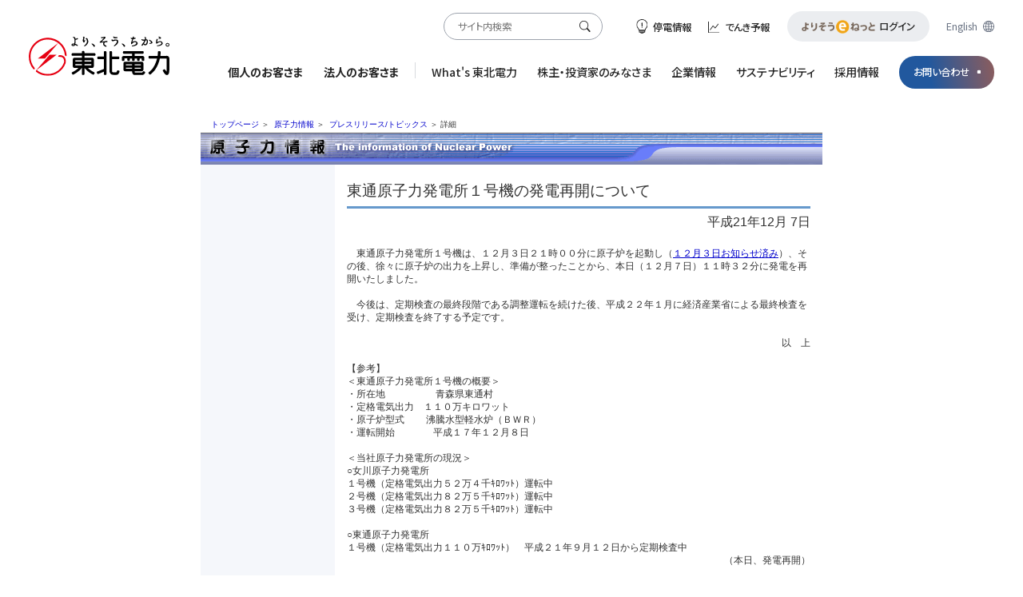

--- FILE ---
content_type: text/html
request_url: https://www.tohoku-epco.co.jp/pastnews/atom/topics/1180801_1984.html
body_size: 6010
content:
<!DOCTYPE html>
<html>
<head>

<!-- ▽ ヘッダー修正箇所_2019 start ▽ -->

<!-- Google Tag Manager -->
<script>(function(w,d,s,l,i){w[l]=w[l]||[];w[l].push({'gtm.start':
new Date().getTime(),event:'gtm.js'});var f=d.getElementsByTagName(s)[0],
j=d.createElement(s),dl=l!='dataLayer'?'&l='+l:'';j.async=true;j.src=
'https://www.googletagmanager.com/gtm.js?id='+i+dl;f.parentNode.insertBefore(j,f);
})(window,document,'script','dataLayer','GTM-NWLVTFN');</script>
<!-- End Google Tag Manager -->

<meta http-equiv="Content-Language" content="ja">
<meta http-equiv="Content-Type" content="text/html; charset=shift_jis">
<meta http-equiv="Content-Script-Type" content="text/javascript">
<meta http-equiv="Content-Style-Type" content="text/css">
<meta name="keywords" content="">
<meta name="description" content="">

<title>｜東北電力</title>

<link rel="stylesheet" type="text/css" href="/pastnews/common/css/head.css">
<link rel="stylesheet" type="text/css" href="/pastnews/common/css/style_15.css">
<link rel="stylesheet" type="text/css" href="/pastnews/common/css/style.css">
<link rel="stylesheet" type="text/css" href="/pastnews/common/css/press.css">
<link rel="stylesheet" type="text/css" href="/pastnews/common/css/fs.css">
<link rel="stylesheet" type="text/css" href="/pastgenshi/common/css/style.css">
<link rel="stylesheet" type="text/css" href="/pastnews/common/css/head_foot.css">
<link rel="stylesheet" type="text/css" href="/pastnews/common/css/style2.css">

<link rel="stylesheet" type="text/css" href="/common_repair/css/reset.css">
<link rel="stylesheet" type="text/css" href="/common_repair/css/layout.css">
<link rel="stylesheet" type="text/css" href="/common_repair/css/style.css">
<link rel="stylesheet" type="text/css" href="/pastnews/common/css/atom.css">
<link rel="stylesheet" type="text/css" href="/pastnews/common/css/atom_topics_fs.css">

<script type="text/javascript" src="/pastnews/common/js/jquery-1.10.2.min.js"></script>
<script type="text/javascript" src="/pastnews/common/js/jquery.cookie.js"></script>
<script type="text/javascript" src="/common_repair/js/include.js"></script>
<script type="text/javascript" src="/common_repair/js/common.js"></script>
<script type="text/javascript" src="/pastnews/common/js/script.js"></script>
<script type="text/javascript" src="/pastgenshi/common/js/common.js"></script>
<script type="text/javascript" src="/pastnews/common/js/pastnews_script.js"></script>

</head>

<body id="top">

<!-- Google Tag Manager (noscript) -->
<noscript><iframe src="https://www.googletagmanager.com/ns.html?id=GTM-NWLVTFN"
height="0" width="0" style="display:none;visibility:hidden"></iframe></noscript>
<!-- End Google Tag Manager (noscript) -->

<!-- ▽ Head ▽ -->
<script type="text/javascript">commonHeader();</script>
<!-- △ /Head △ -->

<!-- △ ヘッダー修正箇所_2019 end △ -->

<div id="pageWrap">

<!-- ### 以下、各画像パス修正・style調整箇所複数あり_2019 ### -->

<div class="center3">
<div class="center_box">
<table width="778" border="0" cellspacing="0" cellpadding="0">
<tr bgcolor="#FFFFFF">
<td colspan="2">
<table width="778" border="0" cellspacing="0" cellpadding="0">
<tr>
<td>
<!-- breadCrumb begin -->
<table border="0" cellspacing="0" cellpadding="0" id="epcobread">
<tr>
<td id="epbreadlink"><a href="/index.html">トップページ</a>&nbsp;＞&nbsp;
  <a href="/genshi/index.html">原子力情報</a>&nbsp;＞&nbsp;
  <a href="/genshi/press/index.html">プレスリリース/トピックス</a>&nbsp;＞&nbsp;詳細
<!-- p1_pankuzu_topics -->
</td>
</tr>
</table>
<!-- breadCrumb end -->
</td>
</tr>
<tr class="bun_tionp"> 
<td><img src="/pastgenshi/__icsFiles/metafile/2007/12/20/head.gif" alt="原子力情報　The information of Nuclear Power" border="0"></td>
</tr>
</table>
</td>
</tr>
</table>
<div class="tionp">
<table>
<tr> 
<td style="width: 170px; background-color: #F5F7FB; vertical-align: top;">
<!--▽▽左メニューここから▽▽-->
<!--▲▲左メニューここまで▲▲-->
<img src="/pastgenshi/images/spacer.gif"></td>
<td width="608" bgcolor="#FFFFFF" valign="top"> <img src="/pastgenshi/images/spacer.gif"> 
<!-- contents -->
<table border="0" cellspacing="0" cellpadding="0">
<tr> 
<td>
<div id="dtnews">
<h3 class="dtttl n">東通原子力発電所１号機の発電再開について</h3>
<p class="dtdate">
平成21年12月&nbsp;7日</p>
<div id="dtcontent">
<p>　東通原子力発電所１号機は、１２月３日２１時００分に原子炉を起動し（<a href="/pastnews/atom/topics/1180762_1984.html">１２月３日お知らせ済み</a>）、その後、徐々に原子炉の出力を上昇し、準備が整ったことから、本日（１２月７日）１１時３２分に発電を再開いたしました。</p>
<p>&nbsp;</p>
<p>　今後は、定期検査の最終段階である調整運転を続けた後、平成２２年１月に経済産業省による最終検査を受け、定期検査を終了する予定です。</p>
<p>&nbsp;</p>
<p align="right">以　上</p>
<p>&nbsp;</p>
<p>【参考】</p>
<p>＜東通原子力発電所１号機の概要＞</p>
<p>・所在地　　　　　 青森県東通村</p>
<p>・定格電気出力　１１０万キロワット</p>
<p>・原子炉型式　　 沸騰水型軽水炉（ＢＷＲ）</p>
<p>・運転開始　　　　平成１７年１２月８日</p>
<p>&nbsp;</p>
<p>＜当社原子力発電所の現況＞</p>
<p>○女川原子力発電所</p>
<p>１号機（定格電気出力５２万４千ｷﾛﾜｯﾄ）運転中</p>
<p>２号機（定格電気出力８２万５千ｷﾛﾜｯﾄ）運転中</p>
<p>３号機（定格電気出力８２万５千ｷﾛﾜｯﾄ）運転中</p>
<p>&nbsp;</p>
<p>○東通原子力発電所</p>
<p>１号機（定格電気出力１１０万ｷﾛﾜｯﾄ）　平成２１年９月１２日から定期検査中</p>
<p align="right">（本日、発電再開）</p>
<p>&nbsp;</p>
</div>
</td>
</tr>
<tr> 
<td><img src="/pastgenshi/images/spacer.gif" width="16" height="16"></td>
</tr>
</table>


</td>
</tr>
</table>
</div>
<!-- /contents -->

<!-- contents end -->

</div>
</div>
</div>

<!-- ▽ フッター修正箇所_2019 start ▽ -->

<!-- ▽ Foot ▽ -->
<div class="no_scroll">
<script type="text/javascript">commonFooter();</script>
</div>
<!-- △ /Foot △ -->


<!-- △ フッター修正箇所_2019 end △ -->

</body>
</html>


--- FILE ---
content_type: text/css
request_url: https://www.tohoku-epco.co.jp/pastnews/common/css/head.css
body_size: 2030
content:
body {
	margin: 0;
	padding: 0;
}

/* header */
#epcoh1{
	margin:0;
	padding:0;
}
.dotline{
	background-image:url("/common/images/dotline.gif");
}
#epcohead {
	border-bottom: solid 1px #666666;
}
table#epcohead {
	border-bottom: solid 1px #666666;
	background-color: #ffffff;
}

#epcosearch{
	font-size:12px;
	color: #333333;
}
#epcoquery {
	margin-left:5px;
	margin-right:3px;
	width:130px;
}
#epcosubmit{
	width:33px;
	height:20px;
	border-style:none;
}
#epeng {
	padding-left: 7px;
	background: url("/common/images/ul_bow_blue.gif") 0 -3px no-repeat;
	font-weight:bold;
}
#epeng a:link,
#epeng a:visited {
	color:#0000CC;
	text-decoration:none;
}
#epeng a:hover,
#epeng a:active {
	text-decoration:underline;
}

/* breadlink */
#epcobread {
	border-bottom: solid 1px #666666;
	background-color: #ffffff;
}
#epbreadlink {
	padding:2px 5px 2px 13px;
	font-size:10px;
}
#epbreadlink a:link {
	color:#0000CC;
	text-decoration:none;
}
#epbreadlink a:visited {
	color:#663399;
	text-decoration:none;
}
#epbreadlink a:hover,
#epbreadlink a:active {
	text-decoration:underline;
}

/* footer */
#epcofoot {
	border-top: solid 1px #666666;
	background-color: #ffffff;
}
#epfootlink {
	padding:3px 2px 5px 12px;
	font-size:12px;
}
#epcocopy{
	font-size:12px;
	text-align:right;
	padding:3px 2px 5px 2px;
}

/* link */
a.blackhref{
	color:#333333;
	font-size:12px;
}
a.blackhref:link,
a.blackhref:visited{
	color:#333333;
	text-decoration:none;
}
a.blackhref:hover,
a.blackhref:active {
	color:#333333;
	text-decoration:underline;
}


/* プレスリリース */
#press_back_nav a {
	font-size: x-small; 
}

#press_back_nav a:link {
	color: #0000CC;
	text-decoration: none;
	font-size: x-small; 
}
#press_back_nav a:visited {
	color: #9933CC;
	text-decoration: none;
}
#press_back_nav a:hover,
#press_back_nav a:active {
	text-decoration: underline;
}
#press_header{
	margin: 33px 0 0 0;
	color:#666666;
}









--- FILE ---
content_type: text/css
request_url: https://www.tohoku-epco.co.jp/pastnews/common/css/style_15.css
body_size: 315
content:
#dtnews {
	margin:0px 15px 30px 15px !important;
	width:580px !important;
}
.center3 {
    display: table;
    margin: 0 auto;
}

.tionp {
    margin-left: 100px;
}


.bun_tionp img {
    margin-left: 100px;
}


#epcobread {
    margin-left: 100px !important;
    width: 778px !important;
}

--- FILE ---
content_type: text/css
request_url: https://www.tohoku-epco.co.jp/pastnews/common/css/style.css
body_size: 1707
content:
a:link {	color: #0000CC;	text-decoration: none;}a:visited {	color: #9933CC;	text-decoration: none;}a:hover,a:active {	text-decoration: underline;}a.blk:link,a.blk:visited {	color: #333333;	text-decoration: none;}a.blk:hover,a.blk:active {	color: #333333;	text-decoration: underline;}.idt1 {	margin-left: 10px;}.idt2 {	margin-left: 20px;}.idt3 {	margin-left: 30px;}.mgb10{	margin-bottom:10px;}.mgb15{	margin-bottom:15px;}.mgb20{	margin-bottom:20px;}.mgb25{	margin-bottom:25px;}.mgb30{	margin-bottom:30px;}.fblue{	color:#0000CC;}.dotline{	background-image:url("http://www.tohoku-epco.co.jp/common/images/dotline.gif");}.tx{	line-height:1.4em;}.bowred{	margin-left:0;	list-style-type:none;}.bowred li{	padding-left:8px;	background-image: url("http://www.tohoku-epco.co.jp/common/images/ul_bow_red.gif");	background-repeat:no-repeat;	line-height:1.4em;}.bowred ul{	margin-left:5px;	list-style-type:none;}.bowblue{	margin-left:0;	list-style-type:none;}.bowblue li{	padding-left:8px;	background-image:url("http://www.tohoku-epco.co.jp/common/images/ul_bow_blue.gif");	background-repeat:no-repeat;	line-height:1.4em;}.huki{	list-style-type:none;	margin-left:1.5em;	text-indent:-1em;	overflow:visible;}.sema{	letter-spacing: -1px;}h1,p,dl,li{	margin:0;	padding:0;}h2{	margin:0 0 5px 2px;	padding:0;}h3 {	margin:0 0 0.3em 0;	padding:0;}h4{	margin:0 0 0.5em 0;	padding:0;}h5,h6{	margin:2em 0 0.5em 0;	padding:0;}p{	line-height:1.4em;}ol{	margin:0 0 0 30px;	padding:0;}ul{	margin:0 0 0 20px;	padding:0;}dt{	margin:0 0 0.3em 0;	padding:0 0 0 5px;}dd{	margin:0 0 0.5em 2.5em;	padding:0;}

--- FILE ---
content_type: text/css
request_url: https://www.tohoku-epco.co.jp/pastgenshi/common/css/style.css
body_size: 938
content:
.tx12 {  font-size: 12px}
a {color: #0033CC;}
a:not(.l-header a, .l-footer a):visited {  color: #800080;}
a:hover {  color: #FF3333;}
.tx10 {  font-size: 10px;}
.tx14 {  font-size: 14px}

/* トップページ */
.font12 {
	font-size: 12px;
}
a#zishin {
	display: block; padding: 10px 7px; border:#1E28F0 1px solid ; border-top: 5px solid #1E28F0; background-color:#F7F7FF ;

}
a#zishin:hover {
	border:#ff5555 1px solid ; border-top: 5px solid #ff5555; background-color:#ffeeee ;
}


/* 発電所だより */
.ZishinBox {
	margin: 0 10px 6px 10px;
	padding: 2px;
	height: 84px;
	width: auto;
	border: 1px solid #CCCCCC;
	font-size: 12px;
	text-align: left;
}

.ZishinImg{
	margin: 2px 2px 4px 2px;
}

.style2 {
	font-size: larger;
	font-weight: bold;

}

.style2 li{
	margin-bottom: 10px;
}

.after {
	padding: 0px;
	margin-top: 0px;
	margin-right: 0px;
	margin-bottom: 0px;
	margin-left: 20px;
}


--- FILE ---
content_type: text/css
request_url: https://www.tohoku-epco.co.jp/pastnews/common/css/head_foot.css
body_size: 7353
content:
@charset "Shift_JIS";


/* Main Setting
==========================================================*/
	
	/* css reset
	------------------------------------------------*/
	#contentHead div,      #contentFoot div,
	#contentHead p,        #contentFoot p,
	#contentHead dl,       #contentFoot dl,
	#contentHead dt,       #contentFoot dt,
	#contentHead dd,       #contentFoot dd,
	#contentHead ul,       #contentFoot ul,
	#contentHead ol,       #contentFoot ol,
	#contentHead li,       #contentFoot li,
	#contentHead form,     #contentFoot form,
	#contentHead input,    #contentFoot input,
	#contentHead textarea, #contentFoot textarea{margin:0px;padding:0px;}
	
	#contentHead em,     #contentFoot em,
	#contentHead strong, #contentFoot strong{font-weight:bold;}
	#contentHead p,      #contentFoot p,
	#contentHead form,   #contentFoot form{font-weight:normal;}
	#contentHead ul,     #contentFoot ul,
	#contentHead ol,     #contentFoot ol{font-size:0px;line-height:0px;}
	#contentHead ul,     #contentFoot ul{list-style:none;}
	#contentHead dl img, #contentFoot dl img,
	#contentHead dd img, #contentFoot dd img,
	#contentHead ul img, #contentFoot ul img{vertical-align:bottom;}
	#contentHead img,    #contentFoot img   {border:0px;}

	/* font family
	------------------------------------------------*/
	#contentHead ,              #contentFoot,
	#contentHead form textarea, #contentFoot form textarea{
		font-family: "MS P Gothic", "ＭＳ Ｐゴシック", "Osaka－等幅", "Hiragino Kaku Gothic Pro", "ヒラギノ角ゴ Pro W3", sans-serif;
	}
	
	/* font size
	------------------------------------------------*/
	#contentHead p,    #contentFoot p,
	#contentHead form, #contentFoot form,
	#contentHead li,   #contentFoot li,
	#contentHead dt,   #contentFoot dt,
	#contentHead dd,   #contentFoot dd{font-size:small;line-height:1.4em;}
	
	/* link
	------------------------------------------------*/
	#contentHead a,         #contentFoot a         {text-decoration:underline; background:#fff;}
	#contentHead a:link,    #contentFoot a:link    {color:#0000ff;}
	#contentHead a:visited, #contentFoot a:visited {color:#9933cc;}
	#contentHead a:hover,   #contentFoot a:hover   {color:#ff0000; text-decoration:none;} 
	#contentHead a:active,  #contentFoot a:active,
	#contentHead a:focus,   #contentFoot a:focus   {color:#0000ff;}


/* accessible navigation
==================================================*/
	#contentHead div.accessibleNavi{
		height:1px;
		width:1px;
		overflow:hidden;
		position:absolute;
		right:0px;
		top:0px;
		z-index:999;
		}
	#contentHead div.accessibleNavi p{padding:0px; margin:0px;}
	#contentHeadBtm {clear:both;font-size:1px;line-height:0px;height:1px;width:1px;}


/* Countet Main Layout
==========================================================*/
	
	/* Header */
	#contentHead{
		width:100%;
		_text-align:center;
		}
		#contentHead #contentHeadWidth{
			width:760px;
			margin:0 auto;
			_text-align:center;
			background:#ffffff url(../image/head_bg.gif) repeat-x 100% 100%;
		}
		#contentHead #contentHeadWidth #contentHeadInner{
			width:760px;
			height:95px;
			overflow:hidden;
			margin:0 auto;
			position:relative;
			_text-align:left;
		}
		#contentHead #contentHeadWidth #contentHeadInner #header{
			height:1px;
			width:1px;
			overflow:hidden;
			position:absolute;
			right:0px;
			/*
			left:-9999px;
			*/
			top:0px;
			z-index:999;
		}



	/* Foot */
	#contentFoot{
		clear:both;
		width:100%;
		_text-align:center;
		}
		#contentFoot #contentFootWidth{
			width:760px;
			margin:0 auto;
			_text-align:center;
			background:#ffffff;
		}
		#contentFoot #contentFootWidth #contentFootInner{
			width:100%;
			margin:0 auto;
			_text-align:left;
		}



/* Header
==========================================================*/
/* Title */
#contentHead #headTitle{
	position:absolute;
	top:9px;
	left:0px;
	}

/* Site Link
-------------------------------------------------------*/
#contentHead #headLink{
	position:absolute;
	top:8px; left:204px;
	}
	#contentHead #headLink li{display:inline; margin-right:20px;text-indent:0px;}

/* SiteNavigation
-------------------------------------------------------*/
#contentHead #headSiteNavi{
	position:absolute;
	top:4px; right:0px;
	height:15px;
	text-align:right;
	overflow:hidden;
	width:255px;
	}
	#contentHead #headSiteNavi li{
		display:inline;
		padding:0px 10px 0px 10px;
		text-indent:0px;
		font-size:10px;
		line-height:1.1em;
		border-left:1px solid #333333;
		}
	#contentHead #headSiteNavi li.lastItem{border-right:1px solid #333333;}

/* SiteSearch
-------------------------------------------------------*/
#contentHead #headSiteSearch{
	position:absolute;
	top:25px; right:0px;
	_height:20px;
	}
	#contentHead #headSiteSearch #epcoquery{
		width:195px;
		margin:0px 4px 0px 0px;
		float:none;
		}
	#contentHead #headSiteSearch input{vertical-align:middle; font-size:12px; line-height:1.1em;}
	#contentHead #headSiteSearch input#epcosubmit{width:32px;height:19px;}
	
/* GlobalNavigation
-------------------------------------------------------*/
#contentHead #headGlobalNavi{
	position:absolute;
	top:53px; left:0px;
	height:42px;
	}

#contentHead #headGlobalNavi li{float:left; border-bottom:5px solid #009944;}
#contentHead #headGlobalNavi a{
	background:transparent url(../image/head_globalnavi01.jpg) no-repeat;
	height:37px;
	width:108px;
	text-indent:-9999px;
	display:block;
	text-decoration:none;
	}

/*メニュー定義*/
#headGlobalNavi #globalNavi01 a{background-image: url(../image/head_globalnavi01.jpg);}
#headGlobalNavi #globalNavi02 a{background-image: url(../image/head_globalnavi02.jpg);}
#headGlobalNavi #globalNavi03 a{background-image: url(../image/head_globalnavi03.jpg);}
#headGlobalNavi #globalNavi04 a{background-image: url(../image/head_globalnavi04.jpg);}
#headGlobalNavi #globalNavi05 a{background-image: url(../image/head_globalnavi05.jpg);}
#headGlobalNavi #globalNavi06 a{background-image: url(../image/head_globalnavi06.jpg);}
#headGlobalNavi #globalNavi07 a{background-image: url(../image/head_globalnavi07.jpg); width:112px;}

/*link*/
#contentHead #headGlobalNavi a:hover,
#contentHead #headGlobalNavi .activeNavi{background-position:0px -37px;}
	
/* Body
==========================================================*/
/* BreadCrumb
-------------------------------------------------------*/
#contentBody #contentBCrumb{
	margin-bottom:9px;
	}
	#contentBody #contentBCrumb li{
		line-height:1.1em;
		display:inline;
		padding-right:22px;
		background:transparent url(../image/icon_breadcrumb.gif) no-repeat 100% 0.2em;
		}
	#contentBody #contentBCrumb li.currentPg{background:none;}


/* Footer
==========================================================*/
/*FootNavigation
-------------------------------------------------------*/
#contentFoot dl{
	margin-bottom:7px;
	text-align:center;
	}
	#contentFoot dl dt,
	#contentFoot dl dd{display:inline;}
	#contentFoot dl dd a{padding-right:3px;}
#contentFoot ul{
	margin-bottom:10px;
	padding-top:9px;
	border-top:1px solid #319a47;
	text-align:center;
	}
	#contentFoot ul li{
		display:inline;
		padding-left:8px;
		padding-right:5px;
		line-height:1.2em;
		border-right:1px solid #333333;
		}
	#contentFoot ul li.fItem{border-left:1px solid #333333;}
	#contentFoot ul a{white-space:nowrap;}

/*Copyright
-------------------------------------------------------*/
#contentFoot p{
	text-align:center;
	}

--- FILE ---
content_type: text/css
request_url: https://www.tohoku-epco.co.jp/pastnews/common/css/style2.css
body_size: 14871
content:
img {
  border: 0;
}

#pageWrap{
	width:100% !important;
}

.center1 {
    display: table;
    margin: 0 auto;
}

#header .site, #header form, #header .sub, #header .font {
  font-size: 12px; }
  .s #header .site, .s #header form, .s #header .sub, .s #header .font {
    font-size: 10px; }
  .m #header .site, .m #header form, .m #header .sub, .m #header .font {
    font-size: 12px; }
  .l #header .site, .l #header form, .l #header .sub, .l #header .font {
    font-size: 13px; }

	#fixed{
		/* position:fixed; */
		position:static;
		width:100%;
		top:0;
		left:0;
		z-index: 99;
		background-color:#fff;
	}

	#contents{
		/* margin-top:120px; */
		margin-top:6px;
	
}

#header {
  height: 56px;
  line-height: 56px; }
  #header p {
  line-height: 56px; }
  #header img {
    vertical-align: middle; }
  #header h1 {
    padding-top: 10px; }
  #header .site, #header form, #header .sub, #header .font {
    position: absolute;
    top: 0;
    height: 56px; }
  #header .site {
    left: 211px;
    margin: 0;
    padding: 0;
    border: 0;
    *zoom: 1; }
    #header .site:before, #header .site:after {
      content: " ";
      display: table; }
    #header .site:after {
      clear: both; }
    #header .site li {
      list-style-image: none;
      list-style-type: none;
      margin-left: 0;
      white-space: nowrap;
      display: inline;
      float: left;
      padding-left: 4px;
      padding-right: 4px; }
      #header .site li:first-child, #header .site li.first {
        padding-left: 0; }
      #header .site li:last-child {
        padding-right: 0; }
      #header .site li.last {
        padding-right: 0; }
    #header .site li {
      margin-right: 10px;
      padding: 0; }
    #header .site a {
      color: black;
      text-decoration: underline; }
      #header .site a:hover {
        color: red; }
  #header .font {
    left: 430px; }
    #header .font a, #header .font span {
      display: block;
      float: left; }
    #header .font span {
      margin-right: 3px; 
      line-height:none !important;}
    #header .font a {
      margin-top: 17px;
      width: 22px;
      height: 22px;
      color: transparent;
      font: 0/0 a;
      text-shadow: none; }
    #header .font .font-sprite, #header .font .s, #header .font .s.on, #header .font .m, #header .font .m.on, #header .font .l, #header .font .l.on {
      background: url('/images/font-s5e34711ebf.png') no-repeat; }
    #header .font .s {
      background-position: 0 -66px; }
      #header .font .s:hover, #header .font .s.s_hover, #header .font .s.s-hover {
        background-position: 0 -44px; }
    #header .font .s.on {
      background-position: 0 -44px; }
    #header .font .m {
      background-position: 0 -88px; }
      #header .font .m:hover, #header .font .m.m_hover, #header .font .m.m-hover {
        background-position: 0 -110px; }
    #header .font .m.on {
      background-position: 0 -110px; }
    #header .font .l {
      background-position: 0 0; }
      #header .font .l:hover, #header .font .l.l_hover, #header .font .l.l-hover {
        background-position: 0 -22px; }
    #header .font .l.on {
      background-position: 0 -22px; }
  #header form {
    left: 568px;
    top: 16px; }
    *+html #header form {
    top:0px;
    }
    #header form input {
      display: inline-block;
      vertical-align: baseline;
      zoom: 1;
      *display: inline;
      *vertical-align: auto;
      line-height: 19px;
      vertical-align: middle; }
      
      *+html #header form input {
      	line-height: 20px;
      }
    #header form #epcoquery {
      margin: 0;
      border: 1px solid #CCCCCC;
      width: 120px; }
    #header form #epcosubmit {
      height:23px;
      width:23px; }
  #header .sub {
    left: 732px;
    height: 56px;
    top: 0; 
    margin:0px;}
    #header .sub li {
      display: inline;
      height: 56px; }
    #header .sub a {
      display: block;
      float: left;
      width: 109px;
      height: 56px; }
    #header .sub .sub-sprite, #header .sub .item1, #header .sub .item2 {
      background: url('/images/sub-s21601b373c.png') no-repeat; }
    #header .sub .item1 {
      background-position: 0 -56px; }
      #header .sub .item1:hover, #header .sub .item1.item1_hover, #header .sub .item1.item1-hover {
        background-position: 0 -168px; }
    #header .sub .item2 {
      background-position: 0 0; }
      #header .sub .item2:hover, #header .sub .item2.item2_hover, #header .sub .item2.item2-hover {
        background-position: 0 -112px; }
  #header .emergency {
    position: absolute;
    top: 18px;
    left: 145px;
    padding: 5px;
    line-height: 1;
    display: inline-block;
    vertical-align: baseline;
    zoom: 1;
    *display: inline;
    *vertical-align: auto;
    background: red;
    color: white;
    text-decoration: none;
    display: none; }
#global li ul a {
  font-size: 14px; }
  .s #global li ul a {
    font-size: 10px; }
  .m #global li ul a {
    font-size: 12px; }
  .l #global li ul a {
    font-size: 14px; }

.test #global .dummy-sprite, .test #global .item1, .test #global .item1.on, .test #global .item2, .test #global .item2.on, .test #global .item3, .test #global .item3.on, .test #global .item4, .test #global .item4.on, .test #global .item5, .test #global .item5.on, .test #global .item6, .test #global .item6.on, .test #global .item7, .test #global .item7.on {
  background: url('../../images/dummy-sa433591b75.png') no-repeat; }
.test #global .item1 {
  background-position: 0 0;
  width: 139px; }
  .test #global .item1:hover, .test #global .item1.item1_hover, .test #global .item1.item1-hover {
    background-position: 0 -188px; }
.test #global .item1.on {
  background-position: 0 -188px; }
.test #global .item2 {
  background-position: 0 -94px;
  width: 187px; }
  .test #global .item2:hover, .test #global .item2.item2_hover, .test #global .item2.item2-hover {
    background-position: 0 -423px; }
.test #global .item2.on {
  background-position: 0 -423px; }
.test #global .item3 {
  background-position: 0 -329px;
  width: 102px; }
  .test #global .item3:hover, .test #global .item3.item3_hover, .test #global .item3.item3-hover {
    background-position: 0 -517px; }
.test #global .item3.on {
  background-position: 0 -517px; }
.test #global .item4 {
  background-position: 0 -47px;
  width: 177px; }
  .test #global .item4:hover, .test #global .item4.item4_hover, .test #global .item4.item4-hover {
    background-position: 0 -235px; }
.test #global .item4.on {
  background-position: 0 -235px; }
.test #global .item5 {
  background-position: 0 -282px;
  width: 110px; }
  .test #global .item5:hover, .test #global .item5.item5_hover, .test #global .item5.item5-hover {
    background-position: 0 -564px; }
.test #global .item5.on {
  background-position: 0 -564px; }
.test #global .item6 {
  background-position: 0 -376px;
  width: 113px; }
  .test #global .item6:hover, .test #global .item6.item6_hover, .test #global .item6.item6-hover {
    background-position: 0 -611px; }
.test #global .item6.on {
  background-position: 0 -611px; }
.test #global .item7 {
  background-position: 0 -141px;
  width: 129px; }
  .test #global .item7:hover, .test #global .item7.item7_hover, .test #global .item7.item7-hover {
    background-position: 0 -470px; }
.test #global .item7.on {
  background-position: 0 -470px; }
.test #global li div, .test #global li ul {
  background: none; }
.test #global li div {
  -webkit-border-radius: 6px;
  -moz-border-radius: 6px;
  -ms-border-radius: 6px;
  -o-border-radius: 6px;
  border-radius: 6px; }

#global {
  position: relative;
  /*float: left;
  margin-bottom: -100px;*/
  padding-top: 10px;
  width: 100%;
  /*z-index: 99;*/ }
  #global .global-sprite, #global .item1, #global .item1.on, #global .item2, #global .item2.on, #global .item3, #global .item3.on, #global .item4, #global .item4.on, #global .item5, #global .item5.on, #global .item6, #global .item6.on, #global .item7, #global .item7.on {
    background: url('../../images/global-sd4340b4090.png') no-repeat; }
  #global .item1 {
    background-position: 0 0;
    width: 139px; }
    #global .item1:hover, #global .item1.item1_hover, #global .item1.item1-hover {
      background-position: 0 -192px; }
  #global .item1.on {
    background-position: 0 -192px; }
  #global .item2 {
    background-position: 0 -96px;
    width: 187px; }
    #global .item2:hover, #global .item2.item2_hover, #global .item2.item2-hover {
      background-position: 0 -288px; }
  #global .item2.on {
    background-position: 0 -288px; }
  #global .item3 {
    background-position: 0 -432px;
    width: 102px; }
    #global .item3:hover, #global .item3.item3_hover, #global .item3.item3-hover {
      background-position: 0 -576px; }
  #global .item3.on {
    background-position: 0 -576px; }
  #global .item4 {
    background-position: 0 -48px;
    width: 177px; }
    #global .item4:hover, #global .item4.item4_hover, #global .item4.item4-hover {
      background-position: 0 -240px; }
  #global .item4.on {
    background-position: 0 -240px; }
  #global .item5 {
    background-position: 0 -384px;
    width: 110px; }
    #global .item5:hover, #global .item5.item5_hover, #global .item5.item5-hover {
      background-position: 0 -528px; }
  #global .item5.on {
    background-position: 0 -528px; }
  #global .item6 {
    background-position: 0 -480px;
    width: 113px; }
    #global .item6:hover, #global .item6.item6_hover, #global .item6.item6-hover {
      background-position: 0 -624px; }
  #global .item6.on {
    background-position: 0 -624px; }
  #global .item7 {
    background-position: 0 -144px;
    width: 129px; }
    #global .item7:hover, #global .item7.item7_hover, #global .item7.item7-hover {
      background-position: 0 -336px; }
  #global .item7.on {
    background-position: 0 -336px; }
  #global .container #gNav a {
    display: block;
    float: left;
    height: 48px;
    line-height: 48px;
    zoom: 1;
    padding: 0;
    /*text-indent: -9999px;
    overflow: hidden;*/ }
  #global ul {
    position: relative;
    left: 2px;
    margin:0px; }
  #global li {
    display: inline; }
    #global li div {
      width: 960px;
      position: absolute;
      top: 45px;
      padding-bottom: 15px;
      color: black;
      background: url('../../images/global/sub/bottom.png?1387878432') 2px bottom no-repeat transparent;
      left: -3px; }
    #global li ul {
      display: block;
      padding: 25px 15px 0px 15px;
      background: url('../../images/global/sub/top.png?1387878432') 0 0 no-repeat; }
      #global li ul a {
        display: inline-block;
        vertical-align: baseline;
        zoom: 1;
        *display: inline;
        *vertical-align: auto;
        float: none;
        vertical-align: top;
        color: black;
        background: url('../../images/arrow/arrow.right.png?1386746252') left 5px no-repeat;
        line-height: 16px;
        padding-left: 14px;
        width: 190px;
        height: auto;
        margin: 0 20px 10px 0;
        text-indent: 0;
        overflow: hidden; }
        #global li ul a:hover {
          color: red; }



@media print {
	#fixed{
		/* position:fixed; */
		position:relative!important;
		width:100%;
		background-color:#fff;
	}

	#contents{
		/* margin-top:120px; */
		margin-top:6px!important;
	}
	
}

.container {
  width: 960px;
  background: #fff;

  margin: 0 auto;
  position: relative;
  *zoom: 1; }
  .container:before, .container:after {
    content: " ";
    display: table; }
  .container:after {
    clear: both; }
  #emergency .container {
    border: 4px solid red;
    padding: 20px;
    line-height: 1.6;
    width: 800px; }
#message {
  border-top: 1px solid silver; }
  #message .container {
    height: 30px;
    line-height: 30px;
    font-weight: bold;
    margin-bottom: 5px;
    text-align: center;
    padding-top: 10px;
    width: 940px; }
#contents .container #sideMenu{
	float:left;
	width:200px;
	margin-left:5px;
	margin-right:20px;
	margin-bottom:15px;}

#contents .container #bodyContent{
	/* float:left; */
	float: right;
	width:705px;
	padding-left:25px;
	margin-bottom:15px;}

#contents .container #contentBCrumb{
	margin-left:5px;
	margin-bottom: 20px;
	width:950px;
	background-color: #fff;
	}

#contents .container #contentBCrumb li{
line-height: 1.1em;
display: inline;
height: 30px;
padding-right: 25px;
background: transparent url(../../images/icon_breadcrumb.gif) no-repeat 100% 0.3em;
}

#contents .container #contentBCrumb li.currentPg {
	font-weight:bold;
	background: none;
}

#footer{
  clear:both;
  /*position:fixed;*/
  width:100%;
  bottom:0;
  background: #e6e6e6;
  padding: 26px 0;
}

#footer h2{
    float: left;
}

#footer ul{
    float: right;
    margin: 0;
    padding: 0;
    border: 0;
    *zoom: 1;
    margin-bottom: 20px;
}

#footer ul:before, #footer ul:after{
      content: " ";
      display: table;
}

#footer ul:after{
      clear: both;
}

#footer ul li{
      list-style-image: none;
      list-style-type: none;
      margin-left: 0;
      white-space: nowrap;
      display: inline;
      float: left;
      padding-left: 4px;
      padding-right: 4px;
}

#footer ul li:first-child, #footer ul li.first{
        padding-left: 0;
}

#footer ul li:last-child{
        padding-right: 0;
}

#footer ul li.last{
        padding-right: 0;
}

#footer ul a{
      color: #333333;
      text-decoration:underline;
}

#footer ul a:hover{
        color: red;
}

#footer p{
    text-align: right;
    clear: both;
}


#footer .container{
  background: #e6e6e6;
}

.s .center1,
.s .center1 th,
.s .center1 td {
	font-size: 14px;
}
.m .center1,
.m .center1 th,
.m .center1 td {
	font-size: 16px;
}
.l .center1,
.l .center1 th,
.l .center1 td {
	font-size: 18px;
}

.s #footer ul a{
	font-size:10px;
}

.m #footer ul a{
	font-size:12px;
}

.l #footer ul a{
	font-size:14px;
}
.dtpgnavi td {
  font-size: 100% !important;
}

#ttl p,
#qrcoce,
.privtex p,
.privtex li,
.das,
.sol {
  font-size: inherit;
}
.ken table th,
.ken table td,
#event-tbl th,
#event-tbl td,
#contentBody div#contentSitemap ul,
#contentBody div#contentSitemap ul li,
#contentBody div#contentSitemap ul.level2 li,
#contentBody div#contentSitemap ul.level1 li a,
#contentBody div#contentSitemap ul.level2 li a,
#contentBody div#contentSitemap ul.level3 li a {
  font-size: inherit !important;
}

--- FILE ---
content_type: text/css
request_url: https://www.tohoku-epco.co.jp/pastnews/common/css/atom.css
body_size: 1058
content:
@charset "shift_jis";

#top {
  margin-top: 145px;
}

#pageWrap img {
  display: inline;
}

.s, .l {
  font-size: 12px;
}

.l-header, .l-footer {
  text-align: left;
}

.pagetop {
  font-size: inherit;
  text-align: left;
  padding: 0;
  border: 0
}

#refinfo a {
  text-decoration: none;
}

#refinfo a:hover {
  text-decoratio: underline;
}

#getacro .s {
  font-size: 85%;
}

#epcosubmit {
  width: 30px;
  height: 30px;
}

#epcoquery {
  margin: 0;
  width: 150px;
}

#epcobread,
.bun_tionp img,
.tionp {
  margin-left: 0 !important;
}

.center3 {
  margin: 0 auto;
}

.center_box,
.tionp {
  width: 778px;
}

#dtnews h3 {
  margin: 0 0 0.3em 0;
  font-size: 19.2px;
}

.dtdate,
.press_txt {
  font-size: 16px;
}

.press_txt img {
  vertical-align: baseline;
}


@media screen and (max-width: 677px) {
  #top {
    margin-top: 21vw;
  }

  .l-header {
    top: 0;
  }

  #epcoquery {
  width: 80vw;
  }

  #epcosubmit{
    width: 10vw;
    height: 10vw;
  }
}


--- FILE ---
content_type: text/css
request_url: https://www.tohoku-epco.co.jp/pastnews/common/css/atom_topics_fs.css
body_size: 107
content:
@charset "shift_jis";

#dtnews h3 {
	font-size:1.6em;
}
.dtdate, .press_txt {
	font-size:1.33em;
}


--- FILE ---
content_type: image/svg+xml
request_url: https://www.tohoku-epco.co.jp/assets/images/ico_insta.svg
body_size: 3908
content:
<svg width="27" height="27" viewBox="0 0 27 27" fill="none" xmlns="http://www.w3.org/2000/svg">
<g clip-path="url(#clip0_651_1364)">
<path d="M7.90877 0.0946599C6.47237 0.16243 5.49146 0.39166 4.63394 0.72862C3.74645 1.07449 2.99423 1.53862 2.24579 2.28976C1.49735 3.0409 1.03646 3.79366 0.69302 4.6825C0.36065 5.54191 0.13547 6.52363 0.0720204 7.96084C0.00857035 9.39805 -0.00546966 9.86002 0.00155034 13.5261C0.00857034 17.1921 0.0247703 17.6517 0.0944304 19.0919C0.16301 20.528 0.39143 21.5086 0.72839 22.3664C1.0748 23.2539 1.53839 24.0059 2.2898 24.7546C3.04121 25.5033 3.79343 25.9631 4.68443 26.3071C5.54303 26.6389 6.52502 26.8652 7.96196 26.9281C9.3989 26.991 9.86141 27.0056 13.5264 26.9985C17.1914 26.9915 17.6528 26.9753 19.0927 26.907C20.5326 26.8387 21.5081 26.6087 22.3662 26.2733C23.2537 25.9261 24.0062 25.4633 24.7543 24.7116C25.5025 23.96 25.9631 23.2067 26.3063 22.3173C26.6389 21.4587 26.8649 20.4767 26.9273 19.0408C26.9902 17.5998 27.0051 17.1398 26.998 13.4742C26.991 9.80872 26.9746 9.34918 26.9062 7.90954C26.8379 6.4699 26.6092 5.49223 26.2726 4.6339C25.9256 3.74641 25.4626 2.995 24.7114 2.24575C23.9603 1.4965 23.2064 1.03615 22.3173 0.69379C21.4582 0.36142 20.4767 0.13489 19.0398 0.0727899C17.6029 0.0106899 17.1403 -0.00524008 13.474 0.00177992C9.80768 0.00879992 9.34868 0.0244599 7.90877 0.0946599ZM8.06645 24.4994C6.7502 24.4422 6.03551 24.2235 5.55923 24.0404C4.92851 23.7974 4.47923 23.5037 4.00457 23.0336C3.52991 22.5635 3.23831 22.1126 2.99207 21.4833C2.80712 21.007 2.58437 20.2931 2.52281 18.9768C2.45585 17.5542 2.44181 17.1271 2.43398 13.5228C2.42615 9.91861 2.43992 9.49201 2.50229 8.06884C2.55845 6.75367 2.7785 6.03817 2.96129 5.56216C3.20429 4.93063 3.49697 4.48216 3.96812 4.00777C4.43927 3.53338 4.88882 3.24124 5.51873 2.995C5.99447 2.80924 6.70835 2.58838 8.02406 2.52574C9.44777 2.45824 9.87437 2.44474 13.4781 2.43691C17.0818 2.42908 17.5094 2.44258 18.9337 2.50522C20.2489 2.56246 20.9646 2.78035 21.4401 2.96422C22.0711 3.20722 22.5201 3.49909 22.9945 3.97105C23.4689 4.44301 23.7613 4.89094 24.0075 5.5222C24.1936 5.99659 24.4144 6.7102 24.4765 8.02672C24.5443 9.45043 24.5597 9.8773 24.5662 13.4807C24.5726 17.0841 24.5599 17.5121 24.4976 18.9347C24.4401 20.251 24.2219 20.9659 24.0386 21.4428C23.7956 22.0732 23.5026 22.5228 23.0312 22.9969C22.5598 23.471 22.1108 23.7631 21.4806 24.0094C21.0054 24.1949 20.2907 24.4163 18.9761 24.4789C17.5524 24.5459 17.1258 24.5599 13.5207 24.5677C9.91568 24.5756 9.49043 24.561 8.06672 24.4994M19.0719 6.28495C19.0725 6.60538 19.168 6.91845 19.3465 7.18457C19.525 7.4507 19.7783 7.65791 20.0746 7.78002C20.3708 7.90212 20.6967 7.93363 21.0108 7.87055C21.325 7.80747 21.6134 7.65265 21.8395 7.42566C22.0657 7.19867 22.2195 6.9097 22.2814 6.59531C22.3433 6.28093 22.3106 5.95524 22.1874 5.65943C22.0642 5.36363 21.8561 5.11101 21.5893 4.93351C21.3225 4.75601 21.0091 4.66161 20.6887 4.66225C20.2591 4.66311 19.8475 4.83454 19.5443 5.13884C19.2411 5.44314 19.0712 5.85539 19.0719 6.28495ZM6.56822 13.5137C6.57578 17.3423 9.6851 20.4389 13.5129 20.4316C17.3407 20.4243 20.4395 17.3153 20.4322 13.4867C20.4249 9.65806 17.3148 6.56062 13.4864 6.56818C9.6581 6.57574 6.56093 9.6856 6.56822 13.5137ZM8.99984 13.5088C8.99808 12.6188 9.26029 11.7482 9.7533 11.0072C10.2463 10.2662 10.948 9.688 11.7696 9.34577C12.5912 9.00355 13.4958 8.91264 14.3691 9.08455C15.2424 9.25646 16.0451 9.68346 16.6757 10.3116C17.3063 10.9397 17.7364 11.7407 17.9118 12.6132C18.0872 13.4858 17.9998 14.3908 17.6609 15.2138C17.3219 16.0367 16.7465 16.7407 16.0074 17.2366C15.2684 17.7326 14.3989 17.9982 13.5088 18C12.9179 18.0012 12.3324 17.886 11.786 17.661C11.2395 17.4359 10.7427 17.1055 10.324 16.6884C9.90531 16.2713 9.57286 15.7759 9.34565 15.2303C9.11845 14.6848 9.00094 14.0998 8.99984 13.5088Z" fill="black"/>
</g>
<defs>
<clipPath id="clip0_651_1364">
<rect width="27" height="27" fill="white"/>
</clipPath>
</defs>
</svg>


--- FILE ---
content_type: application/x-javascript
request_url: https://www.clarity.ms/tag/l8o8ysof29
body_size: 1892
content:
!function(c,l,a,r,i,t,y){function sync(){(new Image).src="https://c.clarity.ms/c.gif"}"complete"==document.readyState?sync():window.addEventListener("load",sync);a[c]("metadata",(function(){a[c]("set","C_IS","0")}),!1,!0);if(a[c].v||a[c].t)return a[c]("event",c,"dup."+i.projectId);a[c].t=!0,(t=l.createElement(r)).async=!0,t.src="https://scripts.clarity.ms/0.8.51/clarity.js",(y=l.getElementsByTagName(r)[0]).parentNode.insertBefore(t,y),a[c]("start",i),a[c].q.unshift(a[c].q.pop()),a[c]("set","C_IS","0")}("clarity",document,window,"script",{"projectId":"l8o8ysof29","upload":"https://b.clarity.ms/collect","expire":365,"cookies":["_uetmsclkid","_uetvid","_clck"],"track":true,"content":true,"mask":[".l-form-block5",".l-form-block2",".l-form-block3",".l-form-block3__item",".l-form-block2__item",".frm_required",".frm_col3 frm_mb_02","#contents_0_lblContractNm",".tbl_bbnone",".frm_notes_item frm_m",".frm_zip_txt frm_mb_02",".frm frm_l frm_mb_02",".tbl_bbnone tbl_br","#contents_0_lblContractNmKana","#contents_0_lblRelationTel","#contents_0_lblUseTel",".tbl_td_02","#contents_0_lblApplicantTel","#contents_0_lblMoveTel1",".tbl_09_02",".imemode",".tbl_td_02 frm_required","#tblGuestNumber",".tbl_09_02 tbl_mb","#contents_0_lbltel",".frm_mr",".frm_m",".frm_block",".frm frm_l","#contents_0_postName","#contents_0_telArea_Code","#contents_0_telLocal_Code","#contents_0","._telSubscriber_Number",".frm_mb_02",".frm_zip","#contents_0_txtChome",".tbl_check","#contents_0_lblContactTel",".tbl_02 tbl_mb_03",".frm_notes frm_mb_02",".tbl_02 frm_ex mb0 ",".tblGuestInfo",".cFix",".tbl_11 tbl_th_top txt_mb_02",".tbl_11 tbl_th_top txt_mb_06",".tbl_11 tbl_cell_01 tbl_th_top",".tbl_02 frm_ex mb0 frm_ex2_first_block"],"keep":["msclkid"],"dob":2218});

--- FILE ---
content_type: image/svg+xml
request_url: https://www.tohoku-epco.co.jp/assets/images/ico_blank.svg
body_size: 1474
content:
<svg width="16" height="17" viewBox="0 0 16 17" fill="none" xmlns="http://www.w3.org/2000/svg">
<path fill-rule="evenodd" clip-rule="evenodd" d="M8.63636 4C8.63636 3.72386 8.41251 3.5 8.13636 3.5H1.5C0.671572 3.5 0 4.17157 0 5V15C0 15.8284 0.671573 16.5 1.5 16.5H11.5C12.3284 16.5 13 15.8284 13 15V8.36364C13 8.08749 12.7761 7.86364 12.5 7.86364C12.2239 7.86364 12 8.08749 12 8.36364V15C12 15.2761 11.7761 15.5 11.5 15.5H1.5C1.22386 15.5 1 15.2761 1 15V5C1 4.72386 1.22386 4.5 1.5 4.5H8.13636C8.41251 4.5 8.63636 4.27614 8.63636 4Z" fill="url(#paint0_linear_672_10739)"/>
<path fill-rule="evenodd" clip-rule="evenodd" d="M16 1C16 0.723858 15.7761 0.5 15.5 0.5H10.5C10.2239 0.5 10 0.723858 10 1C10 1.27614 10.2239 1.5 10.5 1.5H14.2929L6.14645 9.64645C5.95118 9.84171 5.95118 10.1583 6.14645 10.3536C6.34171 10.5488 6.65829 10.5488 6.85355 10.3536L15 2.20711V6C15 6.27614 15.2239 6.5 15.5 6.5C15.7761 6.5 16 6.27614 16 6V1Z" fill="url(#paint1_linear_672_10739)"/>
<defs>
<linearGradient id="paint0_linear_672_10739" x1="10.1111" y1="15.2361" x2="-3.43056" y2="-0.291667" gradientUnits="userSpaceOnUse">
<stop offset="0.00355807" stop-color="#1F59A4"/>
<stop offset="1" stop-color="#CF5622"/>
</linearGradient>
<linearGradient id="paint1_linear_672_10739" x1="13.7778" y1="9.52778" x2="3.36111" y2="-2.41667" gradientUnits="userSpaceOnUse">
<stop offset="0.00355807" stop-color="#1F59A4"/>
<stop offset="1" stop-color="#CF5622"/>
</linearGradient>
</defs>
</svg>


--- FILE ---
content_type: image/svg+xml
request_url: https://www.tohoku-epco.co.jp/assets/images/ico_lamp.svg
body_size: 2506
content:
<svg width="15" height="20" viewBox="0 0 15 20" fill="none" xmlns="http://www.w3.org/2000/svg">
<g clip-path="url(#clip0_343_1784)">
<path fill-rule="evenodd" clip-rule="evenodd" d="M11.6729 15.5215C11.9631 15.4479 12.1831 15.1933 12.2117 14.8822C12.2149 14.8596 12.2164 14.8365 12.2164 14.813C12.2164 14.1021 12.4818 13.4183 12.9584 12.9001C14.2238 11.5297 14.9997 9.68318 14.9997 7.6536C15 3.42942 11.6393 0 7.50015 0C3.36096 0 0 3.42942 0 7.6536C0 9.68348 0.775877 11.53 2.0425 12.8992C2.51939 13.4177 2.78479 14.1021 2.78479 14.813C2.78479 15.1551 3.01544 15.4425 3.32679 15.5215V17.3211C3.32679 17.9608 3.79868 18.4387 4.32418 18.4387H5.23585C5.59669 19.3534 6.47478 20 7.49985 20C8.52493 20 9.40273 19.3534 9.76386 18.4387H10.6755C11.201 18.4387 11.6729 17.9611 11.6729 17.3211V15.5215ZM8.63893 18.4387C8.37176 18.7796 7.96055 18.9981 7.50015 18.9981C7.03975 18.9981 6.62854 18.7796 6.36108 18.4387H8.63893ZM4.34656 17.4366H10.6534C10.6632 17.4182 10.6911 17.362 10.6911 17.3211V16.9908H4.30886V17.3211C4.30886 17.3623 4.33684 17.4185 4.34656 17.4366ZM10.6911 15.5432V15.9889H4.30886V15.5432H10.6911ZM11.2443 14.541H3.75714C3.69617 13.6738 3.34505 12.8508 2.75799 12.2129C2.75769 12.2126 2.7574 12.2123 2.7571 12.212C1.65632 11.022 0.981777 9.41746 0.981777 7.6533C0.981777 3.98221 3.90236 1.00186 7.49985 1.00186C11.0973 1.00186 14.0179 3.98221 14.0179 7.6533C14.0179 9.41746 13.3434 11.0223 12.2435 12.2132C12.2435 12.2132 12.2432 12.2138 12.2429 12.2138C11.6561 12.8514 11.3053 13.6738 11.2443 14.541Z" fill="#262626"/>
<path d="M7.50009 10.4364C7.86564 10.4364 8.16256 10.7394 8.16256 11.1125C8.16256 11.4855 7.86564 11.7885 7.50009 11.7885C7.13454 11.7885 6.83762 11.4855 6.83762 11.1125C6.83762 10.7394 7.13454 10.4364 7.50009 10.4364ZM7.90806 9.79527C8.02205 9.68676 8.08332 9.55119 8.09098 9.38827L8.27007 6.22547C8.27007 6.22547 8.27007 6.22367 8.27007 6.22247L8.28893 5.58011C8.30277 5.35136 8.23208 5.15568 8.07625 4.99306C7.92131 4.83134 7.73073 4.75018 7.50392 4.75018C7.2771 4.75018 7.08652 4.83134 6.93158 4.99306C6.77635 5.15508 6.70212 5.35046 6.70948 5.57861C6.70948 5.57921 6.70948 5.57951 6.70948 5.57981L6.73776 6.22487L6.90743 9.38797C6.90743 9.38797 6.90743 9.39068 6.90772 9.39218C6.92275 9.5533 6.98696 9.68736 7.09978 9.79497C7.21348 9.90348 7.34839 9.95759 7.50392 9.95759C7.65945 9.95759 7.79406 9.90348 7.90806 9.79497V9.79527Z" fill="#262626"/>
</g>
<defs>
<clipPath id="clip0_343_1784">
<rect width="15" height="20" fill="white"/>
</clipPath>
</defs>
</svg>


--- FILE ---
content_type: image/svg+xml
request_url: https://www.tohoku-epco.co.jp/assets/images/ico_arrow.svg
body_size: 564
content:
<svg width="10" height="14" viewBox="0 0 10 14" fill="none" xmlns="http://www.w3.org/2000/svg">
<path fill-rule="evenodd" clip-rule="evenodd" d="M5 14C5.27614 14 5.5 13.7761 5.5 13.5V1.70711L8.64645 4.85355C8.84171 5.04882 9.15829 5.04882 9.35355 4.85355C9.54882 4.65829 9.54882 4.34171 9.35355 4.14645L5.35355 0.146446C5.15829 -0.0488157 4.84171 -0.0488157 4.64645 0.146446L0.646447 4.14645C0.451184 4.34171 0.451184 4.65829 0.646447 4.85355C0.841709 5.04882 1.15829 5.04882 1.35355 4.85355L4.5 1.70711V13.5C4.5 13.7761 4.72386 14 5 14Z" fill="black"/>
</svg>


--- FILE ---
content_type: image/svg+xml
request_url: https://www.tohoku-epco.co.jp/assets/images/ico_facebook.svg
body_size: 713
content:
<svg width="27" height="27" viewBox="0 0 27 27" fill="none" xmlns="http://www.w3.org/2000/svg">
<g clip-path="url(#clip0_651_1356)">
<path d="M27 13.5C27 6.04422 20.9558 0 13.5 0C6.04422 0 0 6.04422 0 13.5C0 19.831 4.35888 25.1435 10.2389 26.6026V17.6256H7.45524V13.5H10.2389V11.7223C10.2389 7.12746 12.3185 4.9977 16.8296 4.9977C17.685 4.9977 19.1608 5.16564 19.7645 5.33304V9.07254C19.4459 9.03906 18.8924 9.02232 18.205 9.02232C15.9916 9.02232 15.1362 9.86094 15.1362 12.0409V13.5H19.5458L18.7882 17.6256H15.1362V26.9012C21.8209 26.0939 27.0005 20.4023 27.0005 13.5H27Z" fill="black"/>
</g>
<defs>
<clipPath id="clip0_651_1356">
<rect width="27" height="27" fill="white"/>
</clipPath>
</defs>
</svg>


--- FILE ---
content_type: application/javascript
request_url: https://www.tohoku-epco.co.jp/common_repair/js/common.js
body_size: 18734
content:
(function ($) {
  /* ----------------------------------------------------------------------------------
 smooth scroll
---------------------------------------------------------------------------------- */
  const scroll_func = function () {
    $('html,body').animate(
      { scrollTop: $($(this).attr('href')).offset().top - ($('[data-js-elem="header"]').height() + 10) },
      'slow',
      'swing'
    );
    return false;
  };

  $(function () {
    $('[href^=#]')
      .not('[href$=#], .tab_btn_L a, .tab_btn_R a, .tab_btn a, .cate_btn a, .tab-column_btn a')
      .click(scroll_func);
  });

  $(function () {
    window.onunload = function () {};
    // load scroll
    // get parameter
    const getParameter = function (key) {
      const str = location.search.split('?');
      if (str.length < 2) {
        return '';
      }

      const params = str[1].split('&');
      for (let i = 0; i < params.length; i++) {
        const keyVal = params[i].split('=');
        if (keyVal[0] == key && keyVal.length == 2) {
          return decodeURIComponent(keyVal[1]);
        }
      }
      return '';
    };

    const block = getParameter('block');

    if ($('#' + block).length) {
      window.pageLoadDeferred = new $.Deferred();
      window.pageLoad = pageLoadDeferred.promise();
      $(window).load(function () {
        pageLoadDeferred.resolve();
      });

      const doScroll = function () {
        const offsetTop = $('#' + block).offset().top - ($('[data-js-elem="header"]').height() + 10);
        $('html,body').animate({ scrollTop: offsetTop }, 'slow', 'swing');
      };
      pageLoad.done(doScroll);
    } else {
      //		$(window).on("load",function(){
      //			loadscroll();
      //		});
    }

    /* scroll */
    function loadscroll() {
      const pageRef = document.referrer;
      if ($(window.location.hash).length) {
        var targetOffset = $(window.location.hash).offset().top - ($('[data-js-elem="header"]').height() + 10);
      } else {
        var targetOffset = $('body').offset().top;
      }
      $('html,body').animate({ scrollTop: targetOffset }, 'slow');
    }

    // 繝壹�繧ｸ繝ｭ繝ｼ繝画凾縺ｮURL縺ｫ繧｢繝ｳ繧ｫ繝ｼ縺後≠繧句�ｴ蜷�
    window.onload = function () {
      if (location.hash) {
        const targetOffset = $(window.location.hash).offset().top - ($('[data-js-elem="header"]').height() + 10);
        $('html,body').animate({ scrollTop: targetOffset }, 'slow');
      }
    };
  });

  /* ----------------------------------------------------------------------------------
 list addClass last
---------------------------------------------------------------------------------- */
  $(function () {
    $('li:last-child').addClass('last');
  });

  /* ----------------------------------------------------------------------------------
 list add number
---------------------------------------------------------------------------------- */
  $(function () {
    $('ol').each(function () {
      const $items = $(this).find('li');
      $items.each(function () {
        $(this).addClass('li_' + ($items.index(this) + 1));
      });
    });
  });

  /* ----------------------------------------------------------------------------------
SP Rside
---------------------------------------------------------------------------------- */
  $(function () {
    $('.rside-nav_heading').on('click', function () {
      const w = 'innerWidth' in window ? window.innerWidth : document.body.clientWidth;
      if (w <= 667) {
        $(this).toggleClass('active');
        $(this).next().slideToggle('fast');
      }
    });
  });

  /* ----------------------------------------------------------------------------------
SP Gnav
---------------------------------------------------------------------------------- */

  $(function () {
    const $gnav = $('.gnav');
    const $btn = $('#panel-btn');
    const $icon = $('#panel-btn-icon');
    const $bg = $('.gnav_on_bg');

    $(window).on('load resize', function () {
      if (getWindowSize() == 'sp') {
        if ($(':focus').is('input, textarea, [contenteditable=true]')) {
        } else {
          $gnav.hide();
          $icon.removeClass('close');
          $('body').removeClass('head-fixed');
          $bg.fadeOut(200);
        }
      } else {
        $gnav.show();
      }
    });

    $btn.click(function () {
      $gnav.slideToggle(200);
      $icon.toggleClass('close');
      $bg.fadeToggle(200);
      $('body').toggleClass('head-fixed');
    });

    $bg.click(function () {
      $gnav.slideUp(200);
      $icon.removeClass('close');
      $bg.fadeOut(200);
      $('body').removeClass('head-fixed');
    });
  });

  /* ----------------------------------------------------------------------------------
img rollover
---------------------------------------------------------------------------------- */
  $(function () {
    const ua = window.navigator.userAgent;
    if (ua.match(/iPhone|iPod|Android.*Mobile/i)) return;
    $('body').on('mouseenter', 'img[src*="_off."]', function () {
      $(this).attr('src', $(this).attr('src').replace('_off.', '_on.'));
      $(this).one('mouseleave', function () {
        $(this).attr('src', $(this).attr('src').replace('_on.', '_off.'));
      });
    });
  });

  /* ----------------------------------------------------------------------------------
    Side nav current setting
    ---------------------------------------------------------------------------------- */
  // dprivate逕ｨ
  $(window).bind('load', function () {
    const $pnav01 = $('li.Pnav_01');
    const $pnav02 = $('li.Pnav_02');
    const $pnav03 = $('li.Pnav_03');
    const $pnav04 = $('li.Pnav_04');
    const $pnav05 = $('li.Pnav_05');
    const $pnav06 = $('li.Pnav_06');
    const $pnav07 = $('li.Pnav_07');
    const $pnav08 = $('li.Pnav_08');
    const $pnav09 = $('li.Pnav_09');
    const $pnav10 = $('li.Pnav_10');
    const $pnav11 = $('li.Pnav_11');
    const $pnav12 = $('li.Pnav_12');
    const $pnav13 = $('li.Pnav_13');

    if (document.URL.match(/menu/)) {
      $pnav01.addClass('current');
    }
    if (document.URL.match('menu_yorisou_family_otoku.html')) {
      $pnav02.addClass('current');
      $pnav01.removeClass('current');
    }
    if (document.URL.match(/rule/)) {
      $pnav03.addClass('current');
    }
    if (document.URL.match(/article/)) {
      $pnav04.addClass('current');
    }
    if (document.URL.match(/jigohyouka/)) {
      $pnav05.addClass('current');
    }
    if (document.URL.match(/pay/)) {
      $pnav06.addClass('current');
    }
    if (document.URL.match(/simulation/) || document.URL.match(/change_plan/)) {
      $pnav07.addClass('current');
    }
    if (document.URL.match(/adjust/)) {
      $pnav08.addClass('current');
    }
    if (document.URL.match(/energy/)) {
      $pnav09.addClass('current');
    }
    if (document.URL.match(/renew/)) {
      $pnav10.addClass('current');
    }
    if (document.URL.match(/sl/)) {
      $pnav10.addClass('current');
    }
    if (document.URL.match('/saving/')) {
      $pnav11.addClass('current');
    }
    if (document.URL.match(/ampere/)) {
      $pnav12.addClass('current');
    }
    if (document.URL.match(/moving/)) {
      $pnav13.addClass('current');
    }

    if ($('li').hasClass('current')) {
      $('.current a.rside-nav_accordion').find('span').removeClass('icon-arrow_box-down');
      $('.current a.rside-nav_accordion').find('span').addClass('icon-arrow_box-up');
      $('.current a.rside-nav_accordion').addClass('active');
    } else {
      $('.current a.rside-nav_accordion').find('span').removeClass('icon-arrow_box-up');
      $('.current a.rside-nav_accordion').find('span').addClass('icon-arrow_box-down');
    }
  });

  // dbusiness逕ｨ
  $(window).bind('load', function () {
    const $bnav01 = $('li.Bnav_01');
    const $bnav02 = $('li.Bnav_02');
    const $bnav03 = $('li.Bnav_03');
    const $bnav04 = $('li.Bnav_04');
    const $bnav05 = $('li.Bnav_05');
    const $bnav06 = $('li.Bnav_06');
    const $bnav07 = $('li.Bnav_07');
    const $bnav08 = $('li.Bnav_08');
    const $bnav09 = $('li.Bnav_09');

    if (document.URL.match(/menu/)) {
      $bnav01.addClass('current');
    }
    if (document.URL.match(/service/)) {
      $bnav02.addClass('current');
    }
    if (document.URL.match(/renew/) || document.URL.match(/sl/)) {
      $bnav03.addClass('current');
    }
    if (document.URL.match(/saving/)) {
      $bnav04.addClass('current');
    }
    if (document.URL.match(/pay/)) {
      $bnav05.addClass('current');
    }
    if (document.URL.match(/simulation_biz/)) {
      $bnav06.addClass('current');
    }
    if (document.URL.match(/adjust/)) {
      $bnav07.addClass('current');
    }
    if (document.URL.match(/order/)) {
      $bnav08.addClass('current');
    }
    if (document.URL.match(/article/)) {
      $bnav09.addClass('current');
    }

    if ($('li').hasClass('current')) {
      $('.current a.rside-nav_accordion').find('span').removeClass('icon-arrow_box-down');
      $('.current a.rside-nav_accordion').find('span').addClass('icon-arrow_box-up');
      $('.current a.rside-nav_accordion').addClass('active');
    } else {
      $('.current a.rside-nav_accordion').find('span').removeClass('icon-arrow_box-up');
      $('.current a.rside-nav_accordion').find('span').addClass('icon-arrow_box-down');
    }
  });

  // ir逕ｨ
  $(window).bind('load', function () {
    const $inav01 = $('li.Inav_01');
    const $inav02 = $('li.Inav_02');
    const $inav03 = $('li.Inav_03');
    const $inav04 = $('li.Inav_04');
    const $inav05 = $('li.Inav_05');

    if (document.URL.match('/policy/') || document.URL.match('/comp/') || document.URL.match('/ir/disclosure/')) {
      $inav01.addClass('current');
    }
    if (document.URL.match('/finance/')) {
      $inav02.addClass('current');
    }
    if (
      document.URL.match('/ir/about/') ||
      document.URL.match('/ir/video/') ||
      document.URL.match('/ir/individual/') ||
      document.URL.match('/ir/faq/') ||
      document.URL.match('/ir/information/')
    ) {
      $inav03.addClass('current');
    }
    if (document.URL.match('/report/')) {
      $inav04.addClass('current');
    }
    if (document.URL.match('/stock/') || document.URL.match('/ir/sitemap/') || document.URL.match('/ir/calendar/')) {
      $inav05.addClass('current');
    }
    if (document.URL.match('/ir/mado/')) {
      $inav03.addClass('current');
    }

    if ($('li').hasClass('current')) {
      $('.current a.rside-nav_accordion').find('span').removeClass('icon-arrow_box-down');
      $('.current a.rside-nav_accordion').find('span').addClass('icon-arrow_box-up');
      $('.current a.rside-nav_accordion').addClass('active');
    } else {
      $('.current a.rside-nav_accordion').find('span').removeClass('icon-arrow_box-up');
      $('.current a.rside-nav_accordion').find('span').addClass('icon-arrow_box-down');
    }
  });

  /* ----------------------------------------------------------------------------------
no click
---------------------------------------------------------------------------------- */
  $(function () {
    $('.no-click, .no-click_mv').on('contextmenu', function () {
      return false;
    });
  });

  /* ----------------------------------------------------------------------------------
Accodion List
---------------------------------------------------------------------------------- */
  $(function () {
    $('.accodion-list_swicth').on('click', function () {
      $(this).toggleClass('active');
      $(this).next().slideToggle('fast');
    });
  });

  /* ----------------------------------------------------------------------------------
Accodion Side
---------------------------------------------------------------------------------- */
  $(function () {
    $('.rside-nav_accordion').on('click', function () {
      $(this).toggleClass('active');
      if ($(this).hasClass('active')) {
        $(this).find('span').removeClass('icon-arrow_box-down');
        $(this).find('span').addClass('icon-arrow_box-up');
      } else {
        $(this).find('span').removeClass('icon-arrow_box-up');
        $(this).find('span').addClass('icon-arrow_box-down');
      }
      $(this).next().slideToggle('fast');
      return false;
    });
  });

  /* ----------------------------------------------------------------------------------
Accodion Menu
---------------------------------------------------------------------------------- */
  // ----------------------------------------------------------------------------------
  // Side SP
  // ----------------------------------------------------------------------------------

  // ----------------------------------------------------------------------------------
  // 繝倥ャ繝繝ｼ 繧｢繧ｳ繝ｼ繝�ぅ繧ｪ繝ｳ
  // ----------------------------------------------------------------------------------

  $(function () {
    const $headParent = $('header .is-accordion');
    const $head = $('header .is-accordion .is-head');
    const $body = $('header .is-accordion .is-body');

    $headParent.hover(
      function () {
        if (getWindowSize() == 'pc' && getDeviceType() == 'other') {
          $(' > .l-megaMenu', this).stop().slideDown(400);
          $('.gnav_on_bg').fadeIn(400);
        }
      },
      function () {
        if (getWindowSize() == 'pc' && getDeviceType() == 'other') {
          $('> .l-megaMenu', this)
            .stop()
            .slideUp(100, function () {
              $(this).css('height', 'auto');
            });
          $('.gnav_on_bg').fadeOut(0);
        }
      }
    );

    $headParent.click(function () {
      if (getDeviceType() == 'tab') {
        $('header .l-megaMenu')
          .stop()
          .slideUp(400, function () {
            $(this).css('height', 'auto');
          });

        $(' > .l-megaMenu', this).stop().slideToggle(400);

        $(' > .is-head', this).css('opacity', '1');
      }
    });

    $head.click(function () {
      if (getWindowSize() == 'sp') {
        $(this).toggleClass('is-open');
        $('+.is-body', this).slideToggle(400, function () {});
      }
    });

    $(window).on('resize', function () {
      if (getWindowSize() == 'sp') {
        $body.hide();
        $head.removeClass('is-open');
      }
    });
  });

  // ----------------------------------------------------------------------------------
  // 繝輔ャ繧ｿ繝ｼ 繧｢繧ｳ繝ｼ繝�ぅ繧ｪ繝ｳ
  // ----------------------------------------------------------------------------------
  $(function () {
    const $head = $('footer .is-accordion .is-head');
    const $body = $('footer .is-accordion .is-body');

    $(window).on('load', function () {
      if (getWindowSize() == 'sp') {
        $body.hide();
        $('footer .is-accordion .is-head.is-open +.is-body').show();
      } else {
        $body.show();
      }
    });
    $(window).on('resize', function () {
      if (getWindowSize() == 'sp') {
        $body.hide();
        $head.removeClass('is-open');
      } else {
        $body.show();
      }
    });

    $head.click(function () {
      if (getWindowSize() == 'sp') {
        $(this).toggleClass('is-open');
        $('+.is-body', this).slideToggle(400, function () {});
      }
    });
  });

  /* ----------------------------------------------------------------------------------
Tab Box
---------------------------------------------------------------------------------- */
  $(function () {
    $('.tab-column_btn a').on('click', function (e) {
      $(this).parent().prevAll().find('a').removeClass('active');
      $(this).parent().nextAll().find('a').removeClass('active');
      $(this).addClass('active');
      $(this).parents('.tab-columns').next().find('.tabbox_body_box').hide();
      $($(this).attr('href')).show();
      return false;
    });
  });

  /* ----------------------------------------------------------------------------------
FontSize changer
---------------------------------------------------------------------------------- */
  $(function () {
    const sizes = ['s', 'm', 'l'];
    const target = $('body');
    target.addClass($.cookie('fontSize') || 'm');
    const obj = $('.m-fontSize a');
    obj.click(function () {
      const size = sizes[obj.index(this)];
      $.cookie('fontSize', size);
      target.removeClass(sizes.join(' ')).addClass(size);
      obj.filter('.on').removeClass('on');
      $(this).addClass('on');
      return false;
    });
    $('.m-fontSize a.' + ($.cookie('fontSize') || 'm')).addClass('on');
  });
})(jQuery);

/* ----------------------------------------------------------------------------------
Get Window Size
---------------------------------------------------------------------------------- */
function getWindowSize() {
  let type = '';
  const w = 'innerWidth' in window ? window.innerWidth : document.body.clientWidth;
  if (w >= 668) {
    type = 'pc';
  } else {
    type = 'sp';
  }
  return type;
}

/* ----------------------------------------------------------------------------------
Get device type
---------------------------------------------------------------------------------- */
function getDeviceType() {
  const ua = navigator.userAgent;
  if (ua.indexOf('iPhone') > 0 || ua.indexOf('iPod') > 0 || (ua.indexOf('Android') > 0 && ua.indexOf('Mobile') > 0)) {
    return 'sp';
  } else if (ua.indexOf('iPad') > 0 || ua.indexOf('Android') > 0) {
    return 'tab';
  } else {
    return 'other';
  }
}

/* ----------------------------------------------------------------------------------
SP search
---------------------------------------------------------------------------------- */
$(function () {
  $('.search_btn').on('click', function () {
    if ($(this).hasClass('close_btn')) {
      $('.search_modal').fadeOut(400);
      $(this).removeClass('close_btn');
      return false;
    } else {
      $('.search_modal').fadeIn(400);
      $(this).addClass('close_btn');
      return false;
    }
  });
});

/* ----------------------------------------------------------------------------------
Page top
---------------------------------------------------------------------------------- */
$(window).scroll(function () {
  const now = $(window).scrollTop();
  if (now > 200) {
    $('.pagetop').fadeIn('slow');
  } else {
    $('.pagetop').fadeOut('slow');
  }
});

$(function () {
  if (window.matchMedia('(max-width: 667px)').matches) {
    $('.search_form input').each(function () {
      $(this)
        .focusin(function (e) {
          $('.l-header_top').css('padding-bottom', '20vw');
          $('.gnav').css({ position: 'fixed', bottom: '0' });
        })
        .focusout(function (e) {
          $('.l-header_top').css('padding-bottom', '0');
          $('.gnav').css({ position: 'absolute', bottom: 'initial' });
        });
    });
  }
});


--- FILE ---
content_type: image/svg+xml
request_url: https://www.tohoku-epco.co.jp/assets/images/ico_menubtn05.svg
body_size: 2701
content:
<svg width="71" height="70" viewBox="0 0 71 70" fill="none" xmlns="http://www.w3.org/2000/svg">
<g clip-path="url(#clip0_1138_1945)">
<path d="M66.5 60.4703V10.2182C66.5 9.49546 65.9112 8.91113 65.1829 8.91113H51.9181V41.941H54.9321C55.2653 41.941 55.5403 42.2139 55.5403 42.5445V44.3551C55.5403 44.6858 55.2653 44.9548 54.9321 44.9548H51.9181V48.9759H54.9321C55.2653 48.9759 55.5403 49.245 55.5403 49.5756V51.3863C55.5403 51.7169 55.2653 51.9898 54.9321 51.9898H51.8987C51.6779 54.1695 49.8183 55.8764 47.5636 55.8764H24.6912L26.8141 61.7735H65.1867C65.9151 61.7735 66.5039 61.1891 66.5039 60.4664L66.5 60.4703Z" fill="#DF602A"/>
<path d="M33.3806 28.5051C33.3806 28.8357 33.2141 29.1048 33.0087 29.1048H19.372C19.1667 29.1048 19.0001 28.8357 19.0001 28.5051V26.6945C19.0001 26.3639 19.1667 26.0909 19.372 26.0909H33.0087C33.2141 26.0909 33.3806 26.3639 33.3806 26.6945V28.5051ZM20.8209 6.44297C20.8209 6.0547 21.1386 5.74331 21.5299 5.74331H30.847C31.2422 5.74331 31.556 6.0547 31.556 6.44297V16.9839C31.556 17.3722 31.2422 17.6874 30.847 17.6874H21.5299C21.1386 17.6874 20.8209 17.3722 20.8209 16.9839V6.44297ZM48.8769 51.5591V1.30705C48.8769 0.584327 48.288 0 47.5597 0H4.81718C4.08886 0 3.5 0.584327 3.5 1.30705V51.5591C3.5 52.278 4.08886 52.8662 4.81718 52.8662H10.7987C10.853 52.8662 10.8917 52.8124 10.8723 52.7624L6.42104 40.3993C6.14211 39.615 6.0685 38.7731 6.21184 37.9505L7.97067 28.0285C8.02103 27.7478 8.36195 27.6286 8.5789 27.8132L14.3977 32.7799C14.5837 32.9414 14.8239 33.0298 15.0718 33.026H37.3051C37.6382 33.026 37.9133 33.2989 37.9133 33.6295V35.4402C37.9133 35.7708 37.6382 36.0399 37.3051 36.0399H17.9348C17.7449 36.0399 17.6132 36.2282 17.6752 36.4012V36.4089L18.9769 40.0148C18.9846 40.0417 19.0156 40.061 19.0427 40.061H37.3051C37.6382 40.061 37.9133 40.3301 37.9133 40.6607V42.4713C37.9133 42.8019 37.6382 43.0749 37.3051 43.0749H20.3405C20.2127 43.0749 20.1236 43.2017 20.1662 43.3209L23.5057 52.6086C23.5599 52.7585 23.7071 52.8623 23.8698 52.8623H47.5558C48.2842 52.8623 48.873 52.278 48.873 51.5553L48.8769 51.5591Z" fill="#203A72"/>
<path d="M24.6369 64.71L19.1047 66.6705L19.9919 69.1309C20.2398 69.8113 20.9875 70.1688 21.6732 69.9228L24.726 68.8425C25.4117 68.5965 25.7681 67.8507 25.5241 67.1703L24.6369 64.71Z" fill="#DF602A"/>
<path d="M23.6141 61.869L14.8161 37.4234C14.7115 37.1312 14.5333 36.8737 14.2931 36.6699L10.4578 33.3908C10.3222 33.2754 10.113 33.3485 10.0859 33.5215L9.21037 38.469C9.15613 38.7766 9.18325 39.088 9.28785 39.3801L18.0858 63.8257L23.618 61.8652L23.6141 61.869Z" fill="#DF602A"/>
</g>
<defs>
<clipPath id="clip0_1138_1945">
<rect width="63" height="70" fill="white" transform="translate(3.5)"/>
</clipPath>
</defs>
</svg>


--- FILE ---
content_type: image/svg+xml
request_url: https://www.tohoku-epco.co.jp/assets/images/ico_close.svg
body_size: 678
content:
<svg width="24" height="24" viewBox="0 0 24 24" fill="none" xmlns="http://www.w3.org/2000/svg">
<path d="M0.292894 1.70711C-0.0976312 1.31658 -0.0976312 0.683417 0.292894 0.292893C0.683418 -0.0976311 1.31658 -0.0976311 1.70711 0.292893L12 10.5858L22.2929 0.292893C22.6834 -0.0976311 23.3166 -0.0976311 23.7071 0.292893C24.0976 0.683417 24.0976 1.31658 23.7071 1.70711L13.4142 12L23.7071 22.2929C24.0976 22.6834 24.0976 23.3166 23.7071 23.7071C23.3166 24.0976 22.6834 24.0976 22.2929 23.7071L12 13.4142L1.70711 23.7071C1.31658 24.0976 0.683419 24.0976 0.292894 23.7071C-0.0976299 23.3166 -0.0976299 22.6834 0.292894 22.2929L10.5858 12L0.292894 1.70711Z" fill="white"/>
</svg>


--- FILE ---
content_type: application/javascript
request_url: https://www.tohoku-epco.co.jp/pastnews/common/js/pastnews_script.js
body_size: 112
content:

Array.prototype.last=function(){
    return this[this.length-1];
};




$(function(){
});






--- FILE ---
content_type: application/javascript
request_url: https://www.tohoku-epco.co.jp/pastgenshi/common/js/common.js
body_size: 1331
content:
function MM_preloadImages() { //v3.0
  var d=document; if(d.images){ if(!d.MM_p) d.MM_p=new Array();
    var i,j=d.MM_p.length,a=MM_preloadImages.arguments; for(i=0; i<a.length; i++)
    if (a[i].indexOf("#")!=0){ d.MM_p[j]=new Image; d.MM_p[j++].src=a[i];}}
}

function P7_autoLayers() { //v1.1 PVII
 var g,b,k,f,args=P7_autoLayers.arguments;
 if(!document.p7setc) {p7c=new Array();document.p7setc=true;}
 for(k=0; k<p7c.length; k++) {
  if((g=MM_findObj(p7c[k]))!=null) {
   b=(document.layers)?g:g.style;b.visibility="hidden";}}
 for(k=0; k<args.length; k++) {
  if((g=MM_findObj(args[k])) != null) {
   b=(document.layers)?g:g.style;b.visibility="visible";f=false;
   for(j=0;j<p7c.length;j++) {
    if(args[k]==p7c[j]) {f=true;}}
  if(!f) {p7c[p7c.length++]=args[k];}}}
}

function pviiW3Cbg(obj, pviiColor) { //v1.1 by Project VII
	obj.style.backgroundColor=pviiColor
}

function MM_findObj(n, d) { //v4.01
  var p,i,x;  if(!d) d=document; if((p=n.indexOf("?"))>0&&parent.frames.length) {
    d=parent.frames[n.substring(p+1)].document; n=n.substring(0,p);}
  if(!(x=d[n])&&d.all) x=d.all[n]; for (i=0;!x&&i<d.forms.length;i++) x=d.forms[i][n];
  for(i=0;!x&&d.layers&&i<d.layers.length;i++) x=MM_findObj(n,d.layers[i].document);
  if(!x && d.getElementById) x=d.getElementById(n); return x;
}


--- FILE ---
content_type: application/javascript
request_url: https://www.tohoku-epco.co.jp/pastnews/common/js/script.js
body_size: 4865
content:

Array.prototype.last=function(){
    return this[this.length-1];
};

function SwitchClass() {
obj = document.getElementsByClassName("show");
for(i=0;i<obj.length;i++) {
obj[i].className = "hide";
}
}


var isMobile = {
    Android: navigator.userAgent.match(/Android/i) ? true : false,
    BlackBerry: navigator.userAgent.match(/BlackBerry/i) ? true : false,
    iOS: navigator.userAgent.match(/iPhone|iPad|iPod/i) ? true : false,
    Windows: navigator.userAgent.match(/IEMobile/i) ? true : false,
    IE6: navigator.appVersion.match(/msie 6/i) ? true : false,
    IE7: navigator.appVersion.match(/msie 7i/) ? true : false
};
isMobile.any = isMobile.Android || isMobile.BlackBerry || isMobile.iOS || isMobile.Windows;
isMobile.anyie = isMobile.Android || isMobile.BlackBerry || isMobile.iOS || isMobile.Windows || isMobile.IE6 || isMobile.IE7;

var fix_flag=0;


function smartRollover() {
    if(document.getElementsByTagName && !isMobile.any) {
        var images = document.getElementsByTagName("img");
        for(var i=0; i < images.length; i++) {
            if(images[i].getAttribute("src").match("_off."))
            {
                images[i].onmouseover = function() {
                    this.setAttribute("src", this.getAttribute("src").replace("_off.", "_on."));
                }
                images[i].onmouseout = function() {
                    this.setAttribute("src", this.getAttribute("src").replace("_on.", "_off."));
                }
            }
        }
    }
}
if(window.addEventListener) {
	window.addEventListener("load", smartRollover, false);
}
else if(window.attachEvent) {
	window.attachEvent("onload", smartRollover);
}

$(function(){
		$('.bodyNavi01 dd ul').hide();
		$('.bodyNavi01 dd ul.current').show();
        $(".bodyNavi01 dd div.rollover").on("click", function() {
            $(this).parents("dd:first").find("ul").slideToggle();
            if ( !$(this).hasClass("current") ){
	            if($(this).hasClass("open")){
	            	$(this).removeClass("open");
	            }else{
	            	$(this).addClass("open");
	            }
            }else{
	            if($(this).hasClass("ya")){
	            	$(this).removeClass("ya");
	            }else{
	            	$(this).addClass("ya");
	            }
            }
        });
});

$(function(){
    var sizes=['s','m','l'];
    var target=$('body');
    target.addClass($.cookie('fontSize')||'m');
    var obj=$('#header .font a');
    obj.click(function(){
        var size=sizes[obj.index(this)];
        $.cookie('fontSize',size);
        target.removeClass(sizes.join(' ')).addClass(size);
        obj.filter('.on').removeClass('on');
        $(this).addClass('on');
        return false;
    });
    $('#header .font a.'+($.cookie('fontSize')||'m')).addClass('on');
});

$(function () {
        // PageTopヘッダ分ずらす
        //if(fix_flag == 1){var headH = 120;}
        //else{var headH = 0}

        var headH = $('.l-header').height();

        // PageTop
        $('a[href^=#], area[href^=#]').not('a[href=#], area[href=#], a[href=#top]').each(function () {
                // jquery.easing
                jQuery.easing.quart = function (x, t, b, c, d) {
                        return -c * ((t = t / d - 1) * t * t * t - 1) + b;
                };
                if (location.pathname.replace(/^\//, '') == this.pathname.replace(/^\//, '') && location.hostname == this.hostname && this.hash.replace(/#/, '')) {
                        var $targetId = $(this.hash),
                                $targetAnchor = $('[name=' + this.hash.slice(1) + ']');
                        var $target = $targetId.length ? $targetId : $targetAnchor.length ? $targetAnchor : false;
                        if ($target) {
                                var targetOffset = $target.offset().top - headH;
                                $(this).click(function () {
                        				if( this.hash == '#header' ){targetOffset = 0}
                                        $('html, body').animate({
                                                scrollTop: targetOffset
                                        }, 500, 'quart');
                                        return false;
                                });
                        }
                }
        });
                if( /checksheets\/index\.html/.test(location.href)) {}
                else{
                if (location.hash) {
                        var hash = location.hash;
                        var target_offset = $(hash).offset();
                        var target_top = target_offset.top - headH;

                        $('html,body').animate({ scrollTop: target_top }, 500, 'quart');
                }
                }
});
